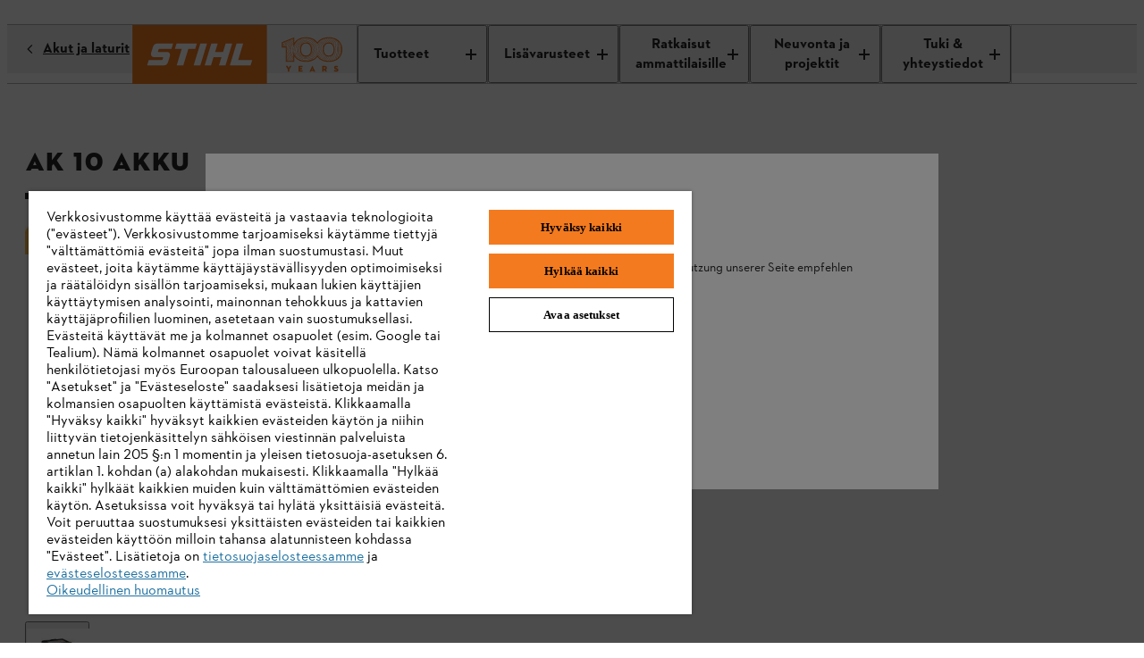

--- FILE ---
content_type: application/javascript; charset=utf-8
request_url: https://api-v4.trbo.com/v3/r.php?g=%7B%22st%22%3A0%2C%22p%22%3A%22https%3A%2F%2Fwww.stihl.fi%2Ffi%2Fap%2Fak-10-akku-163993%22%2C%22t%22%3A1768790831%2C%22sh%22%3A%2214744%22%2C%22u%22%3A%225b4d541302c1fde8f75d7884f04d3071%22%2C%22e%22%3Afalse%2C%22ts%22%3A0%2C%22ust%22%3A1768790831%2C%22sdt%22%3A1%2C%22sc%22%3A1%2C%22bsc%22%3A1%2C%22bv%22%3Anull%2C%22sid%22%3A142817090%2C%22pt%22%3A1%2C%22cb%22%3A%7B%22value%22%3A0%2C%22num%22%3A0%2C%22voucher%22%3A0%2C%22p%22%3A%5B%5D%2C%22c%22%3A%5B%5D%7D%2C%22bw%22%3A1280%2C%22bh%22%3A720%2C%22ct%22%3A3%2C%22cic%22%3A%5B%5D%2C%22cic2%22%3A%7B%7D%2C%22ref%22%3A%22%22%2C%22acd%22%3A0%7D&s=%5B%7B%22sst%22%3A1768790831%2C%22pvc%22%3A1%2C%22sd%22%3A0%7D%5D&p=%7B%2245204006530%22%3A1768790831%7D&pl=%5B%5D&pdl=%5B%5D&pc=%7B%2245204006530%22%3A1%7D&sp=%7B%2245204006530%22%3A1768790831%7D&cp=%5B%2245204006530%22%5D&nbp=%7B%7D&c=%7B%7D&mc=%5B%5D&b=%7B%7D&m=%5B%5D&bl=%5B%5D&dl=%7B%22categoryPath_latest%22%3A%22n%2Fa%22%2C%22categoryPath%22%3A%22n%2Fa%22%2C%22checkoutStep%22%3A%22n%2Fa%22%2C%22override_segment_id%22%3A-1%2C%22override_segment_ids%22%3A-1%2C%22trbo_module_blacklist%22%3A%5B%5D%2C%22trackingEnabled%22%3A%22no%22%2C%22storageEnabled%22%3A%22no%22%7D&dlh=%7B%7D&seg=%7B%7D&se=%7B%7D&cds=%5B%5D&dd=%7B%22type%22%3A%22desktop%22%2C%22device%22%3A%22desktop%22%2C%22os%22%3A%22mac%22%2C%22isTouch%22%3Afalse%7D&_=1768790831801
body_size: 96
content:
_trbo.app.layerApi.callback({"code":1302,"segment_id":1,"cic":false,"cicl":0,"cic2":[],"msg":"no module config entry - 3","seg":{"-1":1768790835},"ts":1768790832,"geo":{"latitude":"39.962511","longitude":"-83.003222","postal_code":false,"country":"US","region":"oh","city":"columbus","source":"gcp"},"dnt":false,"abn":{"info":{"bucket":14,"user_number":113}}});